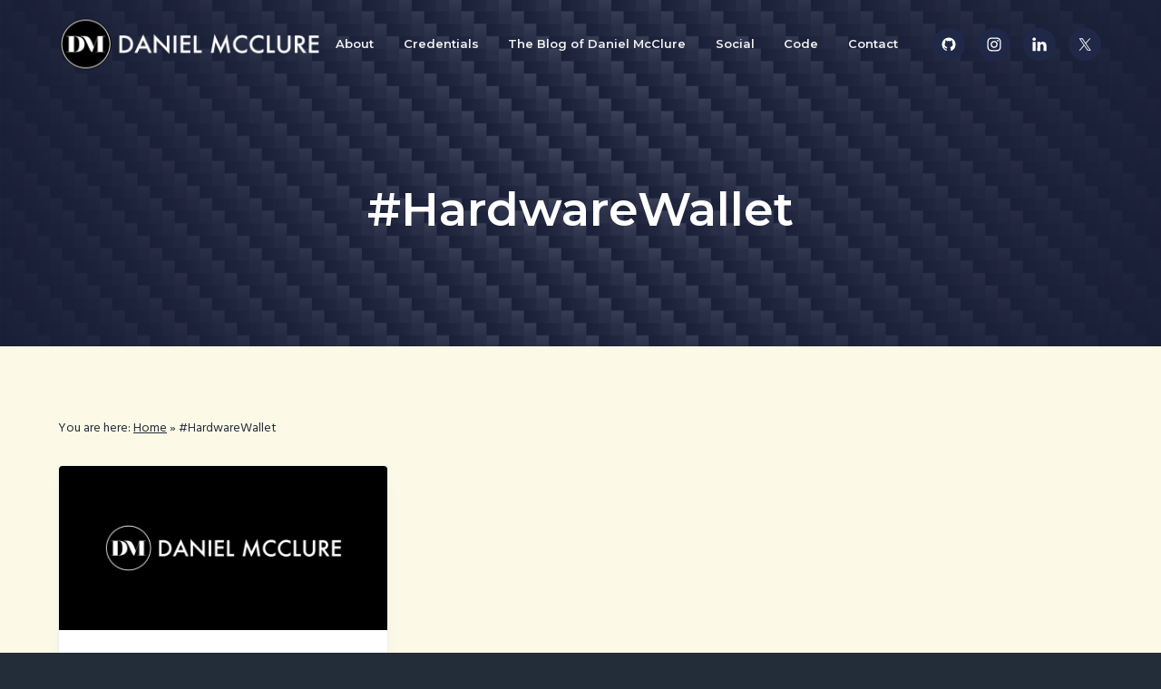

--- FILE ---
content_type: text/html; charset=UTF-8
request_url: https://www.danielmcclure.com/tag/hardwarewallet/
body_size: 12175
content:
<!DOCTYPE html>
<html lang="en-NZ">
<head >
<meta charset="UTF-8" />
<meta name="viewport" content="width=device-width, initial-scale=1" />
<meta name='robots' content='index, follow, max-image-preview:large, max-snippet:-1, max-video-preview:-1' />

<!-- Google Tag Manager for WordPress by gtm4wp.com -->
<script data-cfasync="false" data-pagespeed-no-defer>
	var gtm4wp_datalayer_name = "dataLayer";
	var dataLayer = dataLayer || [];
</script>
<!-- End Google Tag Manager for WordPress by gtm4wp.com -->
	<!-- This site is optimized with the Yoast SEO plugin v26.7 - https://yoast.com/wordpress/plugins/seo/ -->
	<title>#HardwareWallet Archives &#8212; Daniel McClure</title>
	<link rel="canonical" href="https://www.danielmcclure.com/tag/hardwarewallet/" />
	<meta property="og:locale" content="en_US" />
	<meta property="og:type" content="article" />
	<meta property="og:title" content="#HardwareWallet Archives &#8212; Daniel McClure" />
	<meta property="og:url" content="https://www.danielmcclure.com/tag/hardwarewallet/" />
	<meta property="og:site_name" content="Daniel McClure" />
	<meta property="og:image" content="https://www.danielmcclure.com/wp-content/uploads/daniel-mcclure-featured-image.png" />
	<meta property="og:image:width" content="1200" />
	<meta property="og:image:height" content="600" />
	<meta property="og:image:type" content="image/png" />
	<meta name="twitter:card" content="summary_large_image" />
	<meta name="twitter:site" content="@danielmcclure" />
	<script type="application/ld+json" class="yoast-schema-graph">{"@context":"https://schema.org","@graph":[{"@type":"CollectionPage","@id":"https://www.danielmcclure.com/tag/hardwarewallet/","url":"https://www.danielmcclure.com/tag/hardwarewallet/","name":"#HardwareWallet Archives &#8212; Daniel McClure","isPartOf":{"@id":"https://www.danielmcclure.com/#website"},"primaryImageOfPage":{"@id":"https://www.danielmcclure.com/tag/hardwarewallet/#primaryimage"},"image":{"@id":"https://www.danielmcclure.com/tag/hardwarewallet/#primaryimage"},"thumbnailUrl":"https://www.danielmcclure.com/wp-content/uploads/daniel-mcclure-featured-image.png","breadcrumb":{"@id":"https://www.danielmcclure.com/tag/hardwarewallet/#breadcrumb"},"inLanguage":"en-NZ"},{"@type":"ImageObject","inLanguage":"en-NZ","@id":"https://www.danielmcclure.com/tag/hardwarewallet/#primaryimage","url":"https://www.danielmcclure.com/wp-content/uploads/daniel-mcclure-featured-image.png","contentUrl":"https://www.danielmcclure.com/wp-content/uploads/daniel-mcclure-featured-image.png","width":1200,"height":600,"caption":"Daniel McClure Featured Image"},{"@type":"BreadcrumbList","@id":"https://www.danielmcclure.com/tag/hardwarewallet/#breadcrumb","itemListElement":[{"@type":"ListItem","position":1,"name":"Home","item":"https://www.danielmcclure.com/"},{"@type":"ListItem","position":2,"name":"#HardwareWallet"}]},{"@type":"WebSite","@id":"https://www.danielmcclure.com/#website","url":"https://www.danielmcclure.com/","name":"Daniel McClure","description":"Entrepreneurship, Marketing, Technology, Travel &amp; Lifestyle","publisher":{"@id":"https://www.danielmcclure.com/#/schema/person/1062cd3f83adcac4455c09d610fd95cf"},"potentialAction":[{"@type":"SearchAction","target":{"@type":"EntryPoint","urlTemplate":"https://www.danielmcclure.com/?s={search_term_string}"},"query-input":{"@type":"PropertyValueSpecification","valueRequired":true,"valueName":"search_term_string"}}],"inLanguage":"en-NZ"},{"@type":["Person","Organization"],"@id":"https://www.danielmcclure.com/#/schema/person/1062cd3f83adcac4455c09d610fd95cf","name":"Daniel McClure","image":{"@type":"ImageObject","inLanguage":"en-NZ","@id":"https://www.danielmcclure.com/#/schema/person/image/","url":"https://www.danielmcclure.com/wp-content/uploads/danielmcclure-qt.jpg","contentUrl":"https://www.danielmcclure.com/wp-content/uploads/danielmcclure-qt.jpg","width":960,"height":960,"caption":"Daniel McClure"},"logo":{"@id":"https://www.danielmcclure.com/#/schema/person/image/"},"description":"Daniel McClure is a Marketing Technologist and Blockchain Advocate that has worked with large and small businesses around the globe.","sameAs":["https://www.facebook.com/danielmcclure","https://www.instagram.com/danielmcclure","https://www.linkedin.com/in/danielmcclure","https://www.pinterest.com/danielmcclure","https://x.com/danielmcclure"]}]}</script>
	<!-- / Yoast SEO plugin. -->


<link rel='dns-prefetch' href='//www.danielmcclure.com' />
<link rel='dns-prefetch' href='//fonts.googleapis.com' />
<link rel='dns-prefetch' href='//v0.wordpress.com' />
<link rel="alternate" type="application/rss+xml" title="Daniel McClure &raquo; Feed" href="https://www.danielmcclure.com/feed/" />
<link rel="alternate" type="application/rss+xml" title="Daniel McClure &raquo; Comments Feed" href="https://www.danielmcclure.com/comments/feed/" />
<link rel="alternate" type="application/rss+xml" title="Daniel McClure &raquo; #HardwareWallet Tag Feed" href="https://www.danielmcclure.com/tag/hardwarewallet/feed/" />
<style id='wp-img-auto-sizes-contain-inline-css' type='text/css'>
img:is([sizes=auto i],[sizes^="auto," i]){contain-intrinsic-size:3000px 1500px}
/*# sourceURL=wp-img-auto-sizes-contain-inline-css */
</style>
<link rel='stylesheet' id='genesis-blocks-style-css-css' href='https://www.danielmcclure.com/wp-content/plugins/genesis-blocks/dist/style-blocks.build.css?ver=1765268220' type='text/css' media='all' />
<style id='wp-emoji-styles-inline-css' type='text/css'>

	img.wp-smiley, img.emoji {
		display: inline !important;
		border: none !important;
		box-shadow: none !important;
		height: 1em !important;
		width: 1em !important;
		margin: 0 0.07em !important;
		vertical-align: -0.1em !important;
		background: none !important;
		padding: 0 !important;
	}
/*# sourceURL=wp-emoji-styles-inline-css */
</style>
<link rel='stylesheet' id='wp-block-library-css' href='https://www.danielmcclure.com/wp-includes/css/dist/block-library/style.min.css?ver=6.9' type='text/css' media='all' />
<style id='global-styles-inline-css' type='text/css'>
:root{--wp--preset--aspect-ratio--square: 1;--wp--preset--aspect-ratio--4-3: 4/3;--wp--preset--aspect-ratio--3-4: 3/4;--wp--preset--aspect-ratio--3-2: 3/2;--wp--preset--aspect-ratio--2-3: 2/3;--wp--preset--aspect-ratio--16-9: 16/9;--wp--preset--aspect-ratio--9-16: 9/16;--wp--preset--color--black: #000000;--wp--preset--color--cyan-bluish-gray: #abb8c3;--wp--preset--color--white: #ffffff;--wp--preset--color--pale-pink: #f78da7;--wp--preset--color--vivid-red: #cf2e2e;--wp--preset--color--luminous-vivid-orange: #ff6900;--wp--preset--color--luminous-vivid-amber: #fcb900;--wp--preset--color--light-green-cyan: #7bdcb5;--wp--preset--color--vivid-green-cyan: #00d084;--wp--preset--color--pale-cyan-blue: #8ed1fc;--wp--preset--color--vivid-cyan-blue: #0693e3;--wp--preset--color--vivid-purple: #9b51e0;--wp--preset--gradient--vivid-cyan-blue-to-vivid-purple: linear-gradient(135deg,rgb(6,147,227) 0%,rgb(155,81,224) 100%);--wp--preset--gradient--light-green-cyan-to-vivid-green-cyan: linear-gradient(135deg,rgb(122,220,180) 0%,rgb(0,208,130) 100%);--wp--preset--gradient--luminous-vivid-amber-to-luminous-vivid-orange: linear-gradient(135deg,rgb(252,185,0) 0%,rgb(255,105,0) 100%);--wp--preset--gradient--luminous-vivid-orange-to-vivid-red: linear-gradient(135deg,rgb(255,105,0) 0%,rgb(207,46,46) 100%);--wp--preset--gradient--very-light-gray-to-cyan-bluish-gray: linear-gradient(135deg,rgb(238,238,238) 0%,rgb(169,184,195) 100%);--wp--preset--gradient--cool-to-warm-spectrum: linear-gradient(135deg,rgb(74,234,220) 0%,rgb(151,120,209) 20%,rgb(207,42,186) 40%,rgb(238,44,130) 60%,rgb(251,105,98) 80%,rgb(254,248,76) 100%);--wp--preset--gradient--blush-light-purple: linear-gradient(135deg,rgb(255,206,236) 0%,rgb(152,150,240) 100%);--wp--preset--gradient--blush-bordeaux: linear-gradient(135deg,rgb(254,205,165) 0%,rgb(254,45,45) 50%,rgb(107,0,62) 100%);--wp--preset--gradient--luminous-dusk: linear-gradient(135deg,rgb(255,203,112) 0%,rgb(199,81,192) 50%,rgb(65,88,208) 100%);--wp--preset--gradient--pale-ocean: linear-gradient(135deg,rgb(255,245,203) 0%,rgb(182,227,212) 50%,rgb(51,167,181) 100%);--wp--preset--gradient--electric-grass: linear-gradient(135deg,rgb(202,248,128) 0%,rgb(113,206,126) 100%);--wp--preset--gradient--midnight: linear-gradient(135deg,rgb(2,3,129) 0%,rgb(40,116,252) 100%);--wp--preset--font-size--small: 13px;--wp--preset--font-size--medium: 20px;--wp--preset--font-size--large: 36px;--wp--preset--font-size--x-large: 42px;--wp--preset--spacing--20: 0.44rem;--wp--preset--spacing--30: 0.67rem;--wp--preset--spacing--40: 1rem;--wp--preset--spacing--50: 1.5rem;--wp--preset--spacing--60: 2.25rem;--wp--preset--spacing--70: 3.38rem;--wp--preset--spacing--80: 5.06rem;--wp--preset--shadow--natural: 6px 6px 9px rgba(0, 0, 0, 0.2);--wp--preset--shadow--deep: 12px 12px 50px rgba(0, 0, 0, 0.4);--wp--preset--shadow--sharp: 6px 6px 0px rgba(0, 0, 0, 0.2);--wp--preset--shadow--outlined: 6px 6px 0px -3px rgb(255, 255, 255), 6px 6px rgb(0, 0, 0);--wp--preset--shadow--crisp: 6px 6px 0px rgb(0, 0, 0);}:where(.is-layout-flex){gap: 0.5em;}:where(.is-layout-grid){gap: 0.5em;}body .is-layout-flex{display: flex;}.is-layout-flex{flex-wrap: wrap;align-items: center;}.is-layout-flex > :is(*, div){margin: 0;}body .is-layout-grid{display: grid;}.is-layout-grid > :is(*, div){margin: 0;}:where(.wp-block-columns.is-layout-flex){gap: 2em;}:where(.wp-block-columns.is-layout-grid){gap: 2em;}:where(.wp-block-post-template.is-layout-flex){gap: 1.25em;}:where(.wp-block-post-template.is-layout-grid){gap: 1.25em;}.has-black-color{color: var(--wp--preset--color--black) !important;}.has-cyan-bluish-gray-color{color: var(--wp--preset--color--cyan-bluish-gray) !important;}.has-white-color{color: var(--wp--preset--color--white) !important;}.has-pale-pink-color{color: var(--wp--preset--color--pale-pink) !important;}.has-vivid-red-color{color: var(--wp--preset--color--vivid-red) !important;}.has-luminous-vivid-orange-color{color: var(--wp--preset--color--luminous-vivid-orange) !important;}.has-luminous-vivid-amber-color{color: var(--wp--preset--color--luminous-vivid-amber) !important;}.has-light-green-cyan-color{color: var(--wp--preset--color--light-green-cyan) !important;}.has-vivid-green-cyan-color{color: var(--wp--preset--color--vivid-green-cyan) !important;}.has-pale-cyan-blue-color{color: var(--wp--preset--color--pale-cyan-blue) !important;}.has-vivid-cyan-blue-color{color: var(--wp--preset--color--vivid-cyan-blue) !important;}.has-vivid-purple-color{color: var(--wp--preset--color--vivid-purple) !important;}.has-black-background-color{background-color: var(--wp--preset--color--black) !important;}.has-cyan-bluish-gray-background-color{background-color: var(--wp--preset--color--cyan-bluish-gray) !important;}.has-white-background-color{background-color: var(--wp--preset--color--white) !important;}.has-pale-pink-background-color{background-color: var(--wp--preset--color--pale-pink) !important;}.has-vivid-red-background-color{background-color: var(--wp--preset--color--vivid-red) !important;}.has-luminous-vivid-orange-background-color{background-color: var(--wp--preset--color--luminous-vivid-orange) !important;}.has-luminous-vivid-amber-background-color{background-color: var(--wp--preset--color--luminous-vivid-amber) !important;}.has-light-green-cyan-background-color{background-color: var(--wp--preset--color--light-green-cyan) !important;}.has-vivid-green-cyan-background-color{background-color: var(--wp--preset--color--vivid-green-cyan) !important;}.has-pale-cyan-blue-background-color{background-color: var(--wp--preset--color--pale-cyan-blue) !important;}.has-vivid-cyan-blue-background-color{background-color: var(--wp--preset--color--vivid-cyan-blue) !important;}.has-vivid-purple-background-color{background-color: var(--wp--preset--color--vivid-purple) !important;}.has-black-border-color{border-color: var(--wp--preset--color--black) !important;}.has-cyan-bluish-gray-border-color{border-color: var(--wp--preset--color--cyan-bluish-gray) !important;}.has-white-border-color{border-color: var(--wp--preset--color--white) !important;}.has-pale-pink-border-color{border-color: var(--wp--preset--color--pale-pink) !important;}.has-vivid-red-border-color{border-color: var(--wp--preset--color--vivid-red) !important;}.has-luminous-vivid-orange-border-color{border-color: var(--wp--preset--color--luminous-vivid-orange) !important;}.has-luminous-vivid-amber-border-color{border-color: var(--wp--preset--color--luminous-vivid-amber) !important;}.has-light-green-cyan-border-color{border-color: var(--wp--preset--color--light-green-cyan) !important;}.has-vivid-green-cyan-border-color{border-color: var(--wp--preset--color--vivid-green-cyan) !important;}.has-pale-cyan-blue-border-color{border-color: var(--wp--preset--color--pale-cyan-blue) !important;}.has-vivid-cyan-blue-border-color{border-color: var(--wp--preset--color--vivid-cyan-blue) !important;}.has-vivid-purple-border-color{border-color: var(--wp--preset--color--vivid-purple) !important;}.has-vivid-cyan-blue-to-vivid-purple-gradient-background{background: var(--wp--preset--gradient--vivid-cyan-blue-to-vivid-purple) !important;}.has-light-green-cyan-to-vivid-green-cyan-gradient-background{background: var(--wp--preset--gradient--light-green-cyan-to-vivid-green-cyan) !important;}.has-luminous-vivid-amber-to-luminous-vivid-orange-gradient-background{background: var(--wp--preset--gradient--luminous-vivid-amber-to-luminous-vivid-orange) !important;}.has-luminous-vivid-orange-to-vivid-red-gradient-background{background: var(--wp--preset--gradient--luminous-vivid-orange-to-vivid-red) !important;}.has-very-light-gray-to-cyan-bluish-gray-gradient-background{background: var(--wp--preset--gradient--very-light-gray-to-cyan-bluish-gray) !important;}.has-cool-to-warm-spectrum-gradient-background{background: var(--wp--preset--gradient--cool-to-warm-spectrum) !important;}.has-blush-light-purple-gradient-background{background: var(--wp--preset--gradient--blush-light-purple) !important;}.has-blush-bordeaux-gradient-background{background: var(--wp--preset--gradient--blush-bordeaux) !important;}.has-luminous-dusk-gradient-background{background: var(--wp--preset--gradient--luminous-dusk) !important;}.has-pale-ocean-gradient-background{background: var(--wp--preset--gradient--pale-ocean) !important;}.has-electric-grass-gradient-background{background: var(--wp--preset--gradient--electric-grass) !important;}.has-midnight-gradient-background{background: var(--wp--preset--gradient--midnight) !important;}.has-small-font-size{font-size: var(--wp--preset--font-size--small) !important;}.has-medium-font-size{font-size: var(--wp--preset--font-size--medium) !important;}.has-large-font-size{font-size: var(--wp--preset--font-size--large) !important;}.has-x-large-font-size{font-size: var(--wp--preset--font-size--x-large) !important;}
/*# sourceURL=global-styles-inline-css */
</style>

<style id='classic-theme-styles-inline-css' type='text/css'>
/*! This file is auto-generated */
.wp-block-button__link{color:#fff;background-color:#32373c;border-radius:9999px;box-shadow:none;text-decoration:none;padding:calc(.667em + 2px) calc(1.333em + 2px);font-size:1.125em}.wp-block-file__button{background:#32373c;color:#fff;text-decoration:none}
/*# sourceURL=/wp-includes/css/classic-themes.min.css */
</style>
<link rel='stylesheet' id='indieweb-css' href='https://www.danielmcclure.com/wp-content/plugins/indieweb/static/css/indieweb.css?ver=5.0.0' type='text/css' media='all' />
<link rel='stylesheet' id='semantic-linkbacks-css-css' href='https://www.danielmcclure.com/wp-content/plugins/semantic-linkbacks/css/semantic-linkbacks.css?ver=3.12.0' type='text/css' media='all' />
<link rel='stylesheet' id='dashicons-css' href='https://www.danielmcclure.com/wp-includes/css/dashicons.min.css?ver=6.9' type='text/css' media='all' />
<link rel='stylesheet' id='toolset-select2-css-css' href='https://www.danielmcclure.com/wp-content/plugins/cred-frontend-editor/vendor/toolset/toolset-common/res/lib/select2/select2.css?ver=6.9' type='text/css' media='screen' />
<link rel='stylesheet' id='google-fonts-css' href='//fonts.googleapis.com/css?family=Montserrat%3A600%7CHind%3A400&#038;ver=1.0.6' type='text/css' media='all' />
<link rel='stylesheet' id='enlighterjs-css' href='https://www.danielmcclure.com/wp-content/plugins/enlighter/cache/enlighterjs.min.css?ver=luSwikf1ujvWXlv' type='text/css' media='all' />
<link rel='stylesheet' id='business-pro-theme-css' href='https://www.danielmcclure.com/wp-content/themes/business-pro-theme/style.css?ver=1.0.6' type='text/css' media='all' />
<style id='business-pro-theme-inline-css' type='text/css'>
button.accent,.button.accent,button.accent:hover,.button.accent:hover,button.accent:focus,.button.accent:focus,.menu-item.button>a>span,.archive-pagination a:hover,.archive-pagination a:focus,.archive-pagination .active a,.pricing-table .featured .button,.pricing-table .featured button,.archive-pagination a:hover,.archive-pagination .active a,.front-page-3 .widget_custom_html:first-of-type hr,.front-page-5 .widget_custom_html:first-of-type hr{background-color:#ff6f30}.front-page-2 .fa{color:#ff6f30}.page-header:before,.front-page-4:before,.before-footer:before{background-color:rgba(32,40,71,0.75)}.wp-custom-logo .title-area{max-width:300px}
/*# sourceURL=business-pro-theme-inline-css */
</style>
<script type="text/javascript" src="https://www.danielmcclure.com/wp-content/plugins/cred-frontend-editor/vendor/toolset/common-es/public/toolset-common-es-frontend.js?ver=175000" id="toolset-common-es-frontend-js"></script>
<script type="text/javascript" src="https://www.danielmcclure.com/wp-includes/js/jquery/jquery.min.js?ver=3.7.1" id="jquery-core-js"></script>
<script type="text/javascript" src="https://www.danielmcclure.com/wp-includes/js/jquery/jquery-migrate.min.js?ver=3.4.1" id="jquery-migrate-js"></script>
<link rel="https://api.w.org/" href="https://www.danielmcclure.com/wp-json/" /><link rel="alternate" title="JSON" type="application/json" href="https://www.danielmcclure.com/wp-json/wp/v2/tags/3478" /><link rel="EditURI" type="application/rsd+xml" title="RSD" href="https://www.danielmcclure.com/xmlrpc.php?rsd" />

<!-- Google Tag Manager for WordPress by gtm4wp.com -->
<!-- GTM Container placement set to footer -->
<script data-cfasync="false" data-pagespeed-no-defer>
</script>
<!-- End Google Tag Manager for WordPress by gtm4wp.com --><meta property="fb:pages" content="54456190145" />
<meta name="google-site-verification" content="rkVoPGZhKFAo764dQgJWOmZXw3khXtamxBgIVIfCt1k" />
<link href="https://micro.blog/danielmcclure" rel="me" />
<!-- Matomo Tag Manager -->
<script type="text/javascript">
var _mtm = _mtm || [];
_mtm.push({'mtm.startTime': (new Date().getTime()), 'event': 'mtm.Start'});
var d=document, g=d.createElement('script'), s=d.getElementsByTagName('script')[0];
g.type='text/javascript'; g.async=true; g.defer=true; g.src='https://connect.mixedmediamarketing.net/js/container_tg4gWhya.js'; s.parentNode.insertBefore(g,s);
</script>
<!-- End Matomo Tag Manager -->
<link rel="authorization_endpoint" href=" https://www.danielmcclure.com/wp-json/indieauth/1.0/auth">
<link rel="token_endpoint" href="https://www.danielmcclure.com/wp-json/indieauth/1.0/token"><style type="text/css" media="screen">#simple-social-icons-2 ul li a,#simple-social-icons-2 ul li a:hover{background-color:#fff;border-radius:30px;color:#000;border:0 #fff solid;font-size:15px;padding:8px}#simple-social-icons-2 ul li a:hover{background-color:#44ace8;border-color:#fff;color:#fff}</style><style type="text/css" media="screen">#simple-social-icons-3 ul li a,#simple-social-icons-3 ul li a:hover{background-color:#202847;border-radius:36px;color:#fff;border:0 #fff solid;font-size:18px;padding:9px}#simple-social-icons-3 ul li a:hover{background-color:#202847;border-color:#fff;color:#ff6f30}</style><style type="text/css">.page-header{background-image: url(https://www.danielmcclure.com/wp-content/uploads/daniel-mcclure-featured-image.png);}</style>
<link rel="icon" href="https://www.danielmcclure.com/wp-content/uploads/cropped-site-icon-1-32x32.png" sizes="32x32" />
<link rel="icon" href="https://www.danielmcclure.com/wp-content/uploads/cropped-site-icon-1-192x192.png" sizes="192x192" />
<link rel="apple-touch-icon" href="https://www.danielmcclure.com/wp-content/uploads/cropped-site-icon-1-180x180.png" />
<meta name="msapplication-TileImage" content="https://www.danielmcclure.com/wp-content/uploads/cropped-site-icon-1-270x270.png" />
<link rel="micropub_media" href="https://www.danielmcclure.com/wp-json/micropub/1.0/media" />
<link rel="micropub" href="https://www.danielmcclure.com/wp-json/micropub/1.0/endpoint" />
		<style type="text/css" id="wp-custom-css">
			/**
 * Custom styles
 */

/**/

.blog .site-inner, .archive .site-inner, .page-template-page_blog .site-inner, .site-inner,
.comment-respond, .entry-comments, .entry-pings, .entry {
	background: #FCF9E7;
}

.entry-content p {
	color: #4A3B29;
}

.button, button, input[type="button"], input[type="reset"], input[type="submit"] {
	background-color: #202847;
}

.done span {
	text-decoration: line-through;
}

.done span.date { 
    text-decoration: none;
    color: #a7a7a7;
    padding-right: 5px;
}

/**/

#btcpanel {
  width:100%;
  height:auto;
  padding:1em;
  display:none;
}

#ethpanel {
  width:100%;
  height:auto;
  padding:1em;
  display:none;
}

.btc-address,
.eth-address {
	font-size: 0.8em;
    background: #f2f2f2;
    padding: 0.2em 0.4em;
    border: solid 1px #cccccc;
    border-radius: 5px;
    color: #333333;
}

/* Custom Button Styles */

a.btn {
	text-decoration:none;
	color:#fff;
	margin:0 10px;
}

.btn {
	box-sizing:border-box;
	-moz-box-sizing:border-box;
	-webkit-box-sizing:border-box;
	position:relative;
	display:inline-block;
	overflow:hidden;
	height:33px;
	border-radius:6px;
	-moz-border-radius:6px;
	-webkit-border-radius:6px;
	line-height:30px;
	font-size:16px;
	font-weight:bold;
	text-shadow:0px 1px 1px #888;
}

.btn span.icon,
.btn span.title {
	display:block;
	height:30px;
	position:relative;
	line-height:30px;
	padding:0 15px;
	border-radius:6px;
	-moz-border-radius:6px;
	-webkit-border-radius:6px;

}

.icon-gear:before, .icon-cog:before {
    content: "\f15a";
	font-family: FontAwesome;
    font-weight: 400;
}

.btn span.left {
	float:left;
	border-radius:6px 0 0 6px;
	-moz-border-radius:6px 0 0 6px;
	-webkit-border-radius:6px 0 0 6px;
}

.btn span.right {
	float:right;
	border-radius:0 6px 6px 0;
	-moz-border-radius:0 6px 6px 0;
	-webkit-border-radius:0 6px 6px 0;

}
.btn span.icon {
	font-size:20px;
	background-color:#E58716;
	-webkit-box-shadow:0 3px 0 0 #c5251f;
	box-shadow:0 3px 0 0 #c5251f;
	text-shadow:0px 1px 1px #888;

}

.btn span.title {
	-webkit-box-shadow:0 3px 0 0 #fa5738;
	box-shadow:0 3px 0 0 #fa5738;
	background-color:#e88e05;
}

.btn span.arrow-right {
	position:absolute;
	width:0;
	height:0;
	border-top:15px solid transparent;
	border-bottom:15px solid transparent;
	-webkit-transition:all .15s;
	-transition:all .15s;
	-webkit-transition-property:left,right;
	transition-property:left,right;
}

.btn.left span.arrow-right {
	left:0;
	-webkit-box-shadow:-10px 0 0 0 #E58716,-10px 3px 0 0 #007261;
	box-shadow:-10px 0 0 0 #E58716,-10px 3px 0 0 #007261;
	border-left:10px solid #00967f;
}

.btn:active,
.btn.active {
	height:31px;
}

.btn:hover span.arrow-right {
	left:10px;
}

/* Limit Height of JetPack Related Posts Images */
.jp-relatedposts-post-img {
	max-height:150px;
}

#jp-relatedposts .jp-relatedposts-items .jp-relatedposts-post {
    margin: 1% !important;
    width: 31% !important;
    padding: 1% !important;
}

#jp-relatedposts .jp-relatedposts-items .jp-relatedposts-post {
	box-shadow: 0 2px 2px 0 rgba(0,0,0,0.16), 0 0 0 1px rgba(0,0,0,0.08);
}

h4.jp-relatedposts-post-title {
	margin: 0.75em 0em 0.25em !important;
}

h4.jp-relatedposts-post-title a {
	color:#333333 !important;
	cursor:pointer !important;
}

.essb_links.essb_template_grey-circles-retina li a {
    -webkit-border-radius: 8px !important;
}

.entry-footer {
	box-shadow: inset 0px 10px 5px -10px #CCCCCC;
}

.entry-footer .entry-meta {
    border-top: 2px solid #f5f5f5;
    padding: 1em 0px 0px 1em;
}

.entry {
    margin-bottom: 2em;
}

.type-status .entry-meta {
	display: inline-block;
	width: 70%;
}

.type-status .entry-categories,
.type-status .entry-tags {
	display:inline;
}

.status-meta {
	display: inline-block;
    width: 30%;
    height: auto;
    vertical-align: top;
    padding-top: 1em;
    text-align: right;
	line-height: 0.8em;
}

.dot-irecommendthis-count {
    font-size: 0.8em;
    margin-right: 0.75em;
}

.status-permalink a {
	color: #cccccc;
    font-size: 0.8em;
	margin-right: 1em;
	text-align: right;
}

.status-permalink a:hover,
.status-permalink a:hover i,
.status-permalink a:hover i.fa:before {
	color: #e88e05;
}

.dot-irecommendthis:hover, 
.dot-irecommendthis.active {
	color: #e88e05 !important;
}

.dot-irecommendthis {
	background: url(/../../wp-content/uploads/heart.png) 0 3px no-repeat;
}

/*
You can add your own CSS here.

Click the help icon above to learn more.
*/

article.type-status {
    border: solid 1px #f0f0f0;
    padding: 1em;
    border-radius: 5px;
    margin-bottom: 1em;
}

.has-fixed-header .site-header.shrink {
    background-color: #000000;
		z-index:9999;
}

article.type-status iframe {
	margin: auto !important;
	width: 100% !important; 
}

#infinite-footer {
	display:none;
}

article.type-status .entry-header {
	display:none;
}

.header-image .light .site-title > a {
height:76px;
}

.front-page-1,
.blog .page-header, .page-header {
/*background: #000000  url('//danielmcclure.com/wp-content/uploads/daniel-mcclure-woocommerce-5-e1493663577982.png') no-repeat;*/
	background: #000000  url('//www.danielmcclure.com/wp-content/uploads/carbon-bg-scaled.jpg') no-repeat;
	background-size:cover;
	background-position: 50%;
}


.front-page-1 .widget {
		width: 60%;
    background: none /*#e88e05*/;
    padding: 50px;
    border-radius: 20px;
    margin-top: 50px;
}

.single.full-width-content .content-sidebar-wrap,
.page.full-width-content .content-sidebar-wrap{
		max-width: 960px; 
		margin: auto;
}

.blog .entry-content, .archive .entry-content, 
.page-template-page_blog .entry-content {
	word-break: break-word;
}

/* Custom Post Type Archive: Code */

.post-type-archive-status .page-header {
    background-image: url(https://www.danielmcclure.com/wp-content/uploads/social-stream.png);
}

.post-type-archive-code .page-header,
.single-code .page-header  {
    background-image: url(https://www.danielmcclure.com/wp-content/uploads/Hello-World.jpg);
}

.post-type-archive-code .page-header:before,
.single-code .page-header:before {
	background-color: rgba(0,0,0,0);
}

.post-type-archive-credentials .page-header,
.single-credentials .page-header {
    background-image: url(https://www.danielmcclure.com/wp-content/uploads/credentials-bg.jpg);
	background-position: bottom;
}

.post-type-archive-credentials .page-header:before,
.single-credentials .page-header:before {
	background-color: rgba(0,0,0,0.5);
}

button.accent, .button.accent, button.accent:hover, .button.accent:hover, button.accent:focus, .button.accent:focus, .menu-item.button > a > span, .archive-pagination a:hover, .archive-pagination a:focus, .archive-pagination .active a, .pricing-table .featured .button, .pricing-table .featured button, .archive-pagination a:hover, .archive-pagination .active a, .front-page-3 .widget_custom_html:first-of-type hr, .front-page-5 .widget_custom_html:first-of-type hr {
	background: #FF6F30;
}

.site-footer {
	background: #202847;
	color: #ffffff;
}
.site-footer a {
	color: #ffffff;
	font-weight: bold;
	letter-spacing:0.5px;
}

.has-fixed-header .site-header.shrink {
	background: #202847;
	border-bottom: solid 4px #304D7C;
}

@media screen and (max-width: 768px) {
  .front-page-1 .widget {
    width:100%;
		padding:10%;
  }

	.image-section h2, 
	.solid-section h2.front-page-1 .widget {
		font-size: 2rem;
	}
}

@media (min-width: 768px) {
	.site-footer > .wrap {
    	padding: 6rem 0 6rem !important;
	}
}		</style>
		</head>
<body class="archive tag tag-hardwarewallet tag-3478 wp-custom-logo wp-theme-genesis wp-child-theme-business-pro-theme custom-header header-image full-width-content genesis-breadcrumbs-visible genesis-footer-widgets-hidden has-fixed-header no-js">	<script>
	//<![CDATA[
	(function(){
		var c = document.body.classList;
		c.remove( 'no-js' );
		c.add( 'js' );
	})();
	//]]>
	</script>
	<div class="site-container"><ul class="genesis-skip-link"><li><a href="#genesis-nav-primary" class="screen-reader-shortcut"> Skip to primary navigation</a></li><li><a href="#genesis-content" class="screen-reader-shortcut"> Skip to main content</a></li></ul><header class="site-header fixed"><div class="wrap"><div class="title-area"><a href="https://www.danielmcclure.com/" class="custom-logo-link" rel="home"><img width="600" height="160" src="https://www.danielmcclure.com/wp-content/uploads/daniel-mcclure-header-logo.png" class="custom-logo" alt="Daniel McClure" decoding="async" fetchpriority="high" srcset="https://www.danielmcclure.com/wp-content/uploads/daniel-mcclure-header-logo.png 600w, https://www.danielmcclure.com/wp-content/uploads/daniel-mcclure-header-logo-300x80.png 300w" sizes="(max-width: 600px) 100vw, 600px" /></a><p class="site-title"><a href="https://www.danielmcclure.com/">Daniel McClure</a></p><p class="site-description">Entrepreneurship, Marketing, Technology, Travel &amp; Lifestyle</p></div><nav class="nav-primary" aria-label="Main" id="genesis-nav-primary"><div class="wrap"><ul id="menu-main-menu" class="menu genesis-nav-menu menu-primary js-superfish"><li id="menu-item-7578" class="menu-item menu-item-type-post_type menu-item-object-page menu-item-7578"><a href="https://www.danielmcclure.com/about/"><span >About</span></a></li>
<li id="menu-item-27599" class="menu-item menu-item-type-custom menu-item-object-custom menu-item-27599"><a href="https://www.danielmcclure.com/credentials/"><span >Credentials</span></a></li>
<li id="menu-item-7574" class="menu-item menu-item-type-post_type menu-item-object-page current_page_parent menu-item-7574"><a href="https://www.danielmcclure.com/blog/"><span >The Blog of Daniel McClure</span></a></li>
<li id="menu-item-24651" class="menu-item menu-item-type-custom menu-item-object-custom menu-item-24651"><a href="https://www.danielmcclure.com/status/"><span >Social</span></a></li>
<li id="menu-item-27569" class="menu-item menu-item-type-custom menu-item-object-custom menu-item-27569"><a href="https://www.danielmcclure.com/code/"><span >Code</span></a></li>
<li id="menu-item-1922" class="menu-item menu-item-type-post_type menu-item-object-page menu-item-1922"><a href="https://www.danielmcclure.com/contact/"><span >Contact</span></a></li>
</ul></div></nav><div class="widget-area header-widget-area"><section id="simple-social-icons-3" class="widget simple-social-icons"><div class="widget-wrap"><ul class="alignleft"><li class="ssi-github"><a href="https://github.com/danielmcclure" target="_blank" rel="noopener noreferrer"><svg role="img" class="social-github" aria-labelledby="social-github-3"><title id="social-github-3">GitHub</title><use xlink:href="https://www.danielmcclure.com/wp-content/plugins/simple-social-icons/symbol-defs.svg#social-github"></use></svg></a></li><li class="ssi-instagram"><a href="https://www.instagram.com/danielmcclure" target="_blank" rel="noopener noreferrer"><svg role="img" class="social-instagram" aria-labelledby="social-instagram-3"><title id="social-instagram-3">Instagram</title><use xlink:href="https://www.danielmcclure.com/wp-content/plugins/simple-social-icons/symbol-defs.svg#social-instagram"></use></svg></a></li><li class="ssi-linkedin"><a href="https://www.linkedin.com/in/danielmcclure/" target="_blank" rel="noopener noreferrer"><svg role="img" class="social-linkedin" aria-labelledby="social-linkedin-3"><title id="social-linkedin-3">LinkedIn</title><use xlink:href="https://www.danielmcclure.com/wp-content/plugins/simple-social-icons/symbol-defs.svg#social-linkedin"></use></svg></a></li><li class="ssi-twitter"><a href="https://twitter.com/danielmcclure" target="_blank" rel="noopener noreferrer"><svg role="img" class="social-twitter" aria-labelledby="social-twitter-3"><title id="social-twitter-3">Twitter</title><use xlink:href="https://www.danielmcclure.com/wp-content/plugins/simple-social-icons/symbol-defs.svg#social-twitter"></use></svg></a></li></ul></div></section>
</div></div></header><div class="site-inner">		<section id="page-header" class="page-header" role="banner"><div class="wrap">
		<h1 class="archive-title">#HardwareWallet</h1>		</div></section>
		<div class="content-sidebar-wrap"><main class="content" id="genesis-content"><div class="breadcrumb">	You are here:
<span><span><a href="https://www.danielmcclure.com/">Home</a></span> » <span class="breadcrumb_last" aria-current="page">#HardwareWallet</span></span></div><article class="post-36523 status type-status status-publish format-status has-post-thumbnail category-tweets tag-bitcoin tag-blockchain tag-ethereum tag-hardwarewallet tag-litecoin entry" aria-label="910673764744122368" itemref="page-header"><a class="entry-image-link" href="https://www.danielmcclure.com/status/910673764744122368/" aria-hidden="true" tabindex="-1"><img width="620" height="310" src="https://www.danielmcclure.com/wp-content/uploads/daniel-mcclure-featured-image.png" class="aligncenter post-image entry-image" alt="Daniel McClure Featured Image" decoding="async" srcset="https://www.danielmcclure.com/wp-content/uploads/daniel-mcclure-featured-image.png 1200w, https://www.danielmcclure.com/wp-content/uploads/daniel-mcclure-featured-image-300x150.png 300w, https://www.danielmcclure.com/wp-content/uploads/daniel-mcclure-featured-image-768x384.png 768w, https://www.danielmcclure.com/wp-content/uploads/daniel-mcclure-featured-image-1024x512.png 1024w" sizes="(max-width: 620px) 100vw, 620px" /></a><p class="entry-meta">Last Updated: <time class="entry-modified-time">November 2, 2018</time>  </p><h2 class="entry-title"><a class="entry-title-link" rel="bookmark" href="https://www.danielmcclure.com/status/910673764744122368/">910673764744122368</a></h2>
<div class="entry-content"><p>Feel like the #Litecoin #HardwareWallet should be Silver. Gold for #Bitcoin and maybe a Platinum edition for #Ethereum.<br />
#Blockchain. https://twitter.com/SatoshiLite/status/910528776865431553</p>
</div><footer class="entry-footer"><p class="entry-meta"><span class="entry-categories">Filed Under: <a href="https://www.danielmcclure.com/category/tweets/" rel="category tag">Tweets</a></span> <span class="entry-tags">Tagged With: <a href="https://www.danielmcclure.com/tag/bitcoin/" rel="tag">#Bitcoin</a>, <a href="https://www.danielmcclure.com/tag/blockchain/" rel="tag">#Blockchain</a>, <a href="https://www.danielmcclure.com/tag/ethereum/" rel="tag">#Ethereum</a>, <a href="https://www.danielmcclure.com/tag/hardwarewallet/" rel="tag">#HardwareWallet</a>, <a href="https://www.danielmcclure.com/tag/litecoin/" rel="tag">#litecoin</a></span></p></footer></article></main></div></div><footer class="site-footer"><div class="before-footer"><div class="wrap"><section id="media_image-2" class="widget widget_media_image"><div class="widget-wrap"><img width="300" height="164" src="https://www.danielmcclure.com/wp-content/uploads/daniel-mcclure-woocommerce-5-e1493663577982-300x164.png" class="image wp-image-7617  attachment-medium size-medium" alt="Daniel McClure" style="max-width: 100%; height: auto;" decoding="async" loading="lazy" srcset="https://www.danielmcclure.com/wp-content/uploads/daniel-mcclure-woocommerce-5-e1493663577982-300x164.png 300w, https://www.danielmcclure.com/wp-content/uploads/daniel-mcclure-woocommerce-5-e1493663577982-768x420.png 768w, https://www.danielmcclure.com/wp-content/uploads/daniel-mcclure-woocommerce-5-e1493663577982-1024x561.png 1024w, https://www.danielmcclure.com/wp-content/uploads/daniel-mcclure-woocommerce-5-e1493663577982.png 1600w" sizes="auto, (max-width: 300px) 100vw, 300px" /></div></section>
<section id="text-6" class="widget widget_text"><div class="widget-wrap"><h3 class="widgettitle widget-title">Work With Me</h3>
			<div class="textwidget"><p>Get in touch if you&#8217;re interested in working together on your next project.</p>
</div>
		</div></section>
<section id="custom_html-3" class="widget_text widget widget_custom_html"><div class="widget_text widget-wrap"><div class="textwidget custom-html-widget"><a target="_blank" href="https://www.danielmcclure.com/contact/" class="button accent alignright">Contact Me</a></div></div></section>
</div></div><div class="wrap"><p><a rel="license" href="http://creativecommons.org/licenses/by-nc-nd/4.0/"><img alt="Creative Commons Licence" src="https://i.creativecommons.org/l/by-nc-nd/4.0/80x15.png" /></a><br/></p>
<p>Copyright &#xA9;&nbsp;2026 <a href="https://www.danielmcclure.com/" rel="author">Daniel McClure</a></p> 
<p><small>All opinions shared through this site are that of their respective author and are not necessarily representative of the views of past/present clients, affiliate partners or businesses. <br/>Some links include affiliate tracking for which I may earn a commission. See the <a href="/disclaimers/" rel="_nofollow">Full Disclaimer Page</a> for more information. </small></p></div></footer></div><script type="speculationrules">
{"prefetch":[{"source":"document","where":{"and":[{"href_matches":"/*"},{"not":{"href_matches":["/wp-*.php","/wp-admin/*","/wp-content/uploads/*","/wp-content/*","/wp-content/plugins/*","/wp-content/themes/business-pro-theme/*","/wp-content/themes/genesis/*","/*\\?(.+)"]}},{"not":{"selector_matches":"a[rel~=\"nofollow\"]"}},{"not":{"selector_matches":".no-prefetch, .no-prefetch a"}}]},"eagerness":"conservative"}]}
</script>
<!-- Matomo --><script data-cfasync="false" type="text/javascript">var _paq = window._paq = window._paq || [];
_paq.push(['trackVisibleContentImpressions']);_paq.push(['trackPageView']);_paq.push(['enableLinkTracking']);_paq.push(['alwaysUseSendBeacon']);_paq.push(['setTrackerUrl', "\/\/www.danielmcclure.com\/wp-json\/matomo\/v1\/hit\/"]);_paq.push(['setSiteId', '1']);var d=document, g=d.createElement('script'), s=d.getElementsByTagName('script')[0];
g.type='text/javascript'; g.async=true; g.src="\/\/www.danielmcclure.com\/wp-content\/uploads\/matomo\/matomo.js"; s.parentNode.insertBefore(g,s);</script><!-- End Matomo Code -->
<!-- GTM Container placement set to footer -->
<!-- Google Tag Manager (noscript) -->	<script type="text/javascript">
		function genesisBlocksShare( url, title, w, h ){
			var left = ( window.innerWidth / 2 )-( w / 2 );
			var top  = ( window.innerHeight / 2 )-( h / 2 );
			return window.open(url, title, 'toolbar=no, location=no, directories=no, status=no, menubar=no, scrollbars=no, resizable=no, copyhistory=no, width=600, height=600, top='+top+', left='+left);
		}
	</script>
	<style type="text/css" media="screen">#simple-social-icons-3 ul li a, #simple-social-icons-3 ul li a:hover, #simple-social-icons-3 ul li a:focus { background-color: #202847 !important; border-radius: 36px; color: #ffffff !important; border: 0px #ffffff solid !important; font-size: 18px; padding: 9px; }  #simple-social-icons-3 ul li a:hover, #simple-social-icons-3 ul li a:focus { background-color: #202847 !important; border-color: #ffffff !important; color: #ff6f30 !important; }  #simple-social-icons-3 ul li a:focus { outline: 1px dotted #202847 !important; }</style><!-- Matomo -->
<script>
  var _paq = window._paq = window._paq || [];
  /* tracker methods like "setCustomDimension" should be called before "trackPageView" */
  _paq.push(['trackPageView']);
  _paq.push(['enableLinkTracking']);
  (function() {
    var u="https://connect.mixedmediamarketing.net/";
    _paq.push(['setTrackerUrl', u+'piwik.php']);
    _paq.push(['setSiteId', '15']);
    var d=document, g=d.createElement('script'), s=d.getElementsByTagName('script')[0];
    g.async=true; g.src=u+'piwik.js'; s.parentNode.insertBefore(g,s);
  })();
</script>
<!-- End Matomo Code -->
<style type="text/css" media="screen"></style><script type="text/javascript" src="https://www.danielmcclure.com/wp-content/plugins/genesis-blocks/dist/assets/js/dismiss.js?ver=1765268220" id="genesis-blocks-dismiss-js-js"></script>
<script type="text/javascript" src="https://www.danielmcclure.com/wp-includes/js/hoverIntent.min.js?ver=1.10.2" id="hoverIntent-js"></script>
<script type="text/javascript" src="https://www.danielmcclure.com/wp-content/themes/genesis/lib/js/menu/superfish.min.js?ver=1.7.10" id="superfish-js"></script>
<script type="text/javascript" src="https://www.danielmcclure.com/wp-content/themes/genesis/lib/js/menu/superfish.args.min.js?ver=3.6.1" id="superfish-args-js"></script>
<script type="text/javascript" src="https://www.danielmcclure.com/wp-content/themes/genesis/lib/js/skip-links.min.js?ver=3.6.1" id="skip-links-js"></script>
<script type="text/javascript" src="https://www.danielmcclure.com/wp-includes/js/jquery/ui/core.min.js?ver=1.13.3" id="jquery-ui-core-js"></script>
<script type="text/javascript" src="https://www.danielmcclure.com/wp-includes/js/jquery/ui/datepicker.min.js?ver=1.13.3" id="jquery-ui-datepicker-js"></script>
<script type="text/javascript" id="jquery-ui-datepicker-js-after">
/* <![CDATA[ */
jQuery(function(jQuery){jQuery.datepicker.setDefaults({"closeText":"Close","currentText":"Today","monthNames":["January","February","March","April","May","June","July","August","September","October","November","December"],"monthNamesShort":["Jan","Feb","Mar","Apr","May","Jun","Jul","Aug","Sep","Oct","Nov","Dec"],"nextText":"Next","prevText":"Previous","dayNames":["Sunday","Monday","Tuesday","Wednesday","Thursday","Friday","Saturday"],"dayNamesShort":["Sun","Mon","Tue","Wed","Thu","Fri","Sat"],"dayNamesMin":["S","M","T","W","T","F","S"],"dateFormat":"MM d, yy","firstDay":1,"isRTL":false});});
//# sourceURL=jquery-ui-datepicker-js-after
/* ]]> */
</script>
<script type="text/javascript" src="https://www.danielmcclure.com/wp-includes/js/underscore.min.js?ver=1.13.7" id="underscore-js"></script>
<script type="text/javascript" src="https://www.danielmcclure.com/wp-includes/js/jquery/suggest.min.js?ver=1.1-20110113" id="suggest-js"></script>
<script type="text/javascript" src="https://www.danielmcclure.com/wp-content/plugins/cred-frontend-editor/vendor/toolset/toolset-common/toolset-forms/js/main.js?ver=4.4.9" id="wptoolset-forms-js"></script>
<script type="text/javascript" id="wptoolset-field-date-js-extra">
/* <![CDATA[ */
var wptDateData = {"buttonImage":"https://www.danielmcclure.com/wp-content/plugins/cred-frontend-editor/vendor/toolset/toolset-common/toolset-forms/images/calendar.gif","buttonText":"Select date","dateFormat":"MM d, yy","dateFormatPhp":"F j, Y","dateFormatNote":"Input format: F j, Y","yearMin":"1583","yearMax":"3000","ajaxurl":"https://www.danielmcclure.com/wp-admin/admin-ajax.php","readonly":"This is a read-only date input","readonly_image":"https://www.danielmcclure.com/wp-content/plugins/cred-frontend-editor/vendor/toolset/toolset-common/toolset-forms/images/calendar-readonly.gif","datepicker_style_url":"https://www.danielmcclure.com/wp-content/plugins/cred-frontend-editor/vendor/toolset/toolset-common/toolset-forms/css/wpt-jquery-ui/jquery-ui-1.11.4.custom.css"};
//# sourceURL=wptoolset-field-date-js-extra
/* ]]> */
</script>
<script type="text/javascript" src="https://www.danielmcclure.com/wp-content/plugins/cred-frontend-editor/vendor/toolset/toolset-common/toolset-forms/js/date.js?ver=4.4.9" id="wptoolset-field-date-js"></script>
<script type="text/javascript" src="https://www.danielmcclure.com/wp-content/themes/business-pro-theme/assets/scripts/min/business-pro.min.js?ver=1.0.6" id="business-pro-theme-js"></script>
<script type="text/javascript" id="business-menu-js-extra">
/* <![CDATA[ */
var genesis_responsive_menu = {"mainMenu":"Menu","subMenu":"Menu","menuIconClass":null,"subMenuIconClass":null,"menuClasses":{"combine":[".nav-primary"]}};
//# sourceURL=business-menu-js-extra
/* ]]> */
</script>
<script type="text/javascript" src="https://www.danielmcclure.com/wp-content/themes/business-pro-theme/assets/scripts/min/menus.min.js?ver=1.0.6" id="business-menu-js"></script>
<script type="text/javascript" src="https://www.danielmcclure.com/wp-content/plugins/enlighter/cache/enlighterjs.min.js?ver=luSwikf1ujvWXlv" id="enlighterjs-js"></script>
<script type="text/javascript" id="enlighterjs-js-after">
/* <![CDATA[ */
!function(e,n){if("undefined"!=typeof EnlighterJS){var o={"selectors":{"block":"pre.EnlighterJSRAW","inline":"code.EnlighterJSRAW"},"options":{"indent":2,"ampersandCleanup":true,"linehover":true,"rawcodeDbclick":false,"textOverflow":"break","linenumbers":true,"theme":"enlighter","language":"generic","retainCssClasses":false,"collapse":false,"toolbarOuter":"","toolbarTop":"{BTN_RAW}{BTN_COPY}{BTN_WINDOW}{BTN_WEBSITE}","toolbarBottom":""}};(e.EnlighterJSINIT=function(){EnlighterJS.init(o.selectors.block,o.selectors.inline,o.options)})()}else{(n&&(n.error||n.log)||function(){})("Error: EnlighterJS resources not loaded yet!")}}(window,console);
//# sourceURL=enlighterjs-js-after
/* ]]> */
</script>
<script id="wp-emoji-settings" type="application/json">
{"baseUrl":"https://s.w.org/images/core/emoji/17.0.2/72x72/","ext":".png","svgUrl":"https://s.w.org/images/core/emoji/17.0.2/svg/","svgExt":".svg","source":{"concatemoji":"https://www.danielmcclure.com/wp-includes/js/wp-emoji-release.min.js?ver=6.9"}}
</script>
<script type="module">
/* <![CDATA[ */
/*! This file is auto-generated */
const a=JSON.parse(document.getElementById("wp-emoji-settings").textContent),o=(window._wpemojiSettings=a,"wpEmojiSettingsSupports"),s=["flag","emoji"];function i(e){try{var t={supportTests:e,timestamp:(new Date).valueOf()};sessionStorage.setItem(o,JSON.stringify(t))}catch(e){}}function c(e,t,n){e.clearRect(0,0,e.canvas.width,e.canvas.height),e.fillText(t,0,0);t=new Uint32Array(e.getImageData(0,0,e.canvas.width,e.canvas.height).data);e.clearRect(0,0,e.canvas.width,e.canvas.height),e.fillText(n,0,0);const a=new Uint32Array(e.getImageData(0,0,e.canvas.width,e.canvas.height).data);return t.every((e,t)=>e===a[t])}function p(e,t){e.clearRect(0,0,e.canvas.width,e.canvas.height),e.fillText(t,0,0);var n=e.getImageData(16,16,1,1);for(let e=0;e<n.data.length;e++)if(0!==n.data[e])return!1;return!0}function u(e,t,n,a){switch(t){case"flag":return n(e,"\ud83c\udff3\ufe0f\u200d\u26a7\ufe0f","\ud83c\udff3\ufe0f\u200b\u26a7\ufe0f")?!1:!n(e,"\ud83c\udde8\ud83c\uddf6","\ud83c\udde8\u200b\ud83c\uddf6")&&!n(e,"\ud83c\udff4\udb40\udc67\udb40\udc62\udb40\udc65\udb40\udc6e\udb40\udc67\udb40\udc7f","\ud83c\udff4\u200b\udb40\udc67\u200b\udb40\udc62\u200b\udb40\udc65\u200b\udb40\udc6e\u200b\udb40\udc67\u200b\udb40\udc7f");case"emoji":return!a(e,"\ud83e\u1fac8")}return!1}function f(e,t,n,a){let r;const o=(r="undefined"!=typeof WorkerGlobalScope&&self instanceof WorkerGlobalScope?new OffscreenCanvas(300,150):document.createElement("canvas")).getContext("2d",{willReadFrequently:!0}),s=(o.textBaseline="top",o.font="600 32px Arial",{});return e.forEach(e=>{s[e]=t(o,e,n,a)}),s}function r(e){var t=document.createElement("script");t.src=e,t.defer=!0,document.head.appendChild(t)}a.supports={everything:!0,everythingExceptFlag:!0},new Promise(t=>{let n=function(){try{var e=JSON.parse(sessionStorage.getItem(o));if("object"==typeof e&&"number"==typeof e.timestamp&&(new Date).valueOf()<e.timestamp+604800&&"object"==typeof e.supportTests)return e.supportTests}catch(e){}return null}();if(!n){if("undefined"!=typeof Worker&&"undefined"!=typeof OffscreenCanvas&&"undefined"!=typeof URL&&URL.createObjectURL&&"undefined"!=typeof Blob)try{var e="postMessage("+f.toString()+"("+[JSON.stringify(s),u.toString(),c.toString(),p.toString()].join(",")+"));",a=new Blob([e],{type:"text/javascript"});const r=new Worker(URL.createObjectURL(a),{name:"wpTestEmojiSupports"});return void(r.onmessage=e=>{i(n=e.data),r.terminate(),t(n)})}catch(e){}i(n=f(s,u,c,p))}t(n)}).then(e=>{for(const n in e)a.supports[n]=e[n],a.supports.everything=a.supports.everything&&a.supports[n],"flag"!==n&&(a.supports.everythingExceptFlag=a.supports.everythingExceptFlag&&a.supports[n]);var t;a.supports.everythingExceptFlag=a.supports.everythingExceptFlag&&!a.supports.flag,a.supports.everything||((t=a.source||{}).concatemoji?r(t.concatemoji):t.wpemoji&&t.twemoji&&(r(t.twemoji),r(t.wpemoji)))});
//# sourceURL=https://www.danielmcclure.com/wp-includes/js/wp-emoji-loader.min.js
/* ]]> */
</script>
</body></html>
